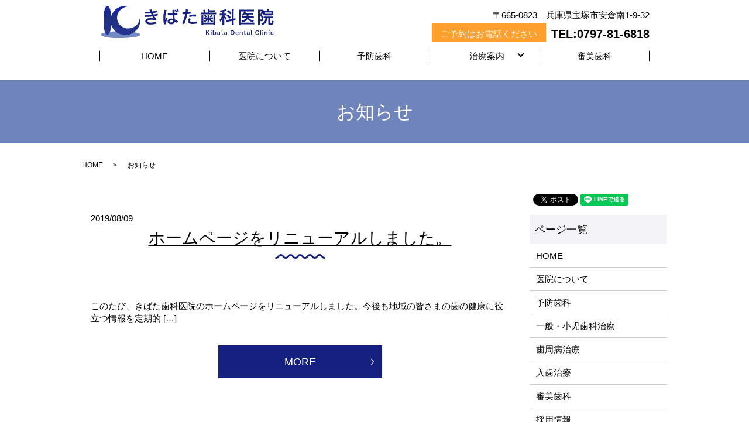

--- FILE ---
content_type: text/html; charset=UTF-8
request_url: https://www.kibata-dc.com/category/news
body_size: 3947
content:

<!DOCTYPE HTML>
<html lang="ja">
<head prefix="og: http://ogp.me/ns# fb: http://ogp.me/ns/fb# article: http://ogp.me/ns/article#">
  <meta charset="utf-8">
  <meta http-equiv="X-UA-Compatible" content="IE=edge,chrome=1">
  <meta name="viewport" content="width=device-width, initial-scale=1">
  <title>お知らせ</title>
  
<!-- All in One SEO Pack 3.2.2 によって Michael Torbert の Semper Fi Web Designob_start_detected [-1,-1] -->
<script type="application/ld+json" class="aioseop-schema">{"@context":"https://schema.org","@graph":[{"@type":"Organization","@id":"https://www.kibata-dc.com/#organization","url":"https://www.kibata-dc.com/","name":"\u304d\u3070\u305f\u6b6f\u79d1\u533b\u9662","sameAs":[]},{"@type":"WebSite","@id":"https://www.kibata-dc.com/#website","url":"https://www.kibata-dc.com/","name":"\u304d\u3070\u305f\u6b6f\u79d1\u533b\u9662","publisher":{"@id":"https://www.kibata-dc.com/#organization"}},{"@type":"CollectionPage","@id":"https://www.kibata-dc.com/category/news#collectionpage","url":"https://www.kibata-dc.com/category/news","inLanguage":"ja","name":"\u304a\u77e5\u3089\u305b","isPartOf":{"@id":"https://www.kibata-dc.com/#website"}}]}</script>
<link rel="canonical" href="https://www.kibata-dc.com/category/news" />
<!-- All in One SEO Pack -->
<link rel='dns-prefetch' href='//s.w.org' />
<link rel="alternate" type="application/rss+xml" title="きばた歯科医院 &raquo; お知らせ カテゴリーのフィード" href="https://www.kibata-dc.com/category/news/feed" />
<link rel='stylesheet' id='wp-block-library-css'  href='https://www.kibata-dc.com/wp-includes/css/dist/block-library/style.min.css?ver=5.2.21' type='text/css' media='all' />
<link rel='stylesheet' id='biz-cal-style-css'  href='https://www.kibata-dc.com/wp-content/plugins/biz-calendar/biz-cal.css?ver=2.2.0' type='text/css' media='all' />
<link rel='stylesheet' id='contact-form-7-css'  href='https://www.kibata-dc.com/wp-content/plugins/contact-form-7/includes/css/styles.css?ver=5.1.4' type='text/css' media='all' />
<script type='text/javascript' src='https://www.kibata-dc.com/wp-content/themes/epress/assets/js/vendor/jquery.min.js?ver=5.2.21'></script>
<script type='text/javascript'>
/* <![CDATA[ */
var bizcalOptions = {"holiday_title":"\u4f11\u8a3a\u65e5","sun":"on","thu":"on","holiday":"on","temp_holidays":"2013-01-02\r\n2013-01-03\r\n2019-08-12\r\n","temp_weekdays":"","eventday_title":"","eventday_url":"","eventdays":"","month_limit":"\u5236\u9650\u306a\u3057","nextmonthlimit":"12","prevmonthlimit":"12","plugindir":"https:\/\/www.kibata-dc.com\/wp-content\/plugins\/biz-calendar\/","national_holiday":""};
/* ]]> */
</script>
<script type='text/javascript' src='https://www.kibata-dc.com/wp-content/plugins/biz-calendar/calendar.js?ver=2.2.0'></script>
<style>.gallery .gallery-item img { width: auto; height: auto; }</style>  <link href="https://fonts.googleapis.com/css?family=Noto+Sans+JP:400,700&amp;subset=japanese" rel="stylesheet" />
  <link href="https://www.kibata-dc.com/wp-content/themes/epress/assets/css/main.css?1768800272" rel="stylesheet" >
  <script src="https://www.kibata-dc.com/wp-content/themes/epress/assets/js/vendor/respond.min.js"></script>
  <script type="application/ld+json">
  {
    "@context": "http://schema.org",
    "@type": "BreadcrumbList",
    "itemListElement":
    [
      {
      "@type": "ListItem",
      "position": 1,
      "item":
      {
        "@id": "https://www.kibata-dc.com/",
        "name": "きばた歯科医院"
      }
    },
{
      "@type": "ListItem",
      "position": 2,
      "item":
      {
        "@id": "https://www.kibata-dc.com/category/news/",
        "name": "お知らせ"
      }
    }    ]
  }
  </script>


  <script type="application/ld+json">
  {
    "@context": "http://schema.org/",
    "@type": "Dentist",
    "name": "きばた歯科医院",
    "address": "〒665-0823 兵庫県宝塚市安倉南1-9-32",
    "telephone": "0797-81-6818",
    "faxNumber": "0797-81-6818",
    "url": "https://www.kibata-dc.com",
    "email": "info@kibata-dc.com",
    "image": "https://www.kibata-dc.com/wp-content/uploads/logo_ogp.jpg",
    "logo": "https://www.kibata-dc.com/wp-content/uploads/logo_org.png"
  }
  </script>
</head>
<body class="scrollTop">

  <div id="fb-root"></div>
  <script>(function(d, s, id) {
    var js, fjs = d.getElementsByTagName(s)[0];
    if (d.getElementById(id)) return;
    js = d.createElement(s); js.id = id;
    js.src = 'https://connect.facebook.net/ja_JP/sdk.js#xfbml=1&version=v2.12';
    fjs.parentNode.insertBefore(js, fjs);
  }(document, 'script', 'facebook-jssdk'));</script>

  <header>
    <div class="primary_header">
      <div class="container">
        <div class="row">
                    <div class="title">
                          <a href="https://www.kibata-dc.com/">
                <object type="image/svg+xml" data="/wp-content/uploads/logo.svg" alt="きばた歯科医院"></object>
              </a>
                      </div>
		 <div class="hdr_info_wrap">
    <div class="hdr_info">
        <div class="address">
            〒665-0823　兵庫県宝塚市安倉南1-9-32
        </div>
        <div class="tel">
            <span class="label">ご予約はお電話ください</span>
            <span class="number">TEL:0797-81-6818</span>
        </div>
    </div>
</div>
          <nav class="global_nav"><ul><li><a href="https://www.kibata-dc.com/">HOME</a></li>
<li><a href="https://www.kibata-dc.com/clinic">医院について</a></li>
<li><a href="https://www.kibata-dc.com/preventive">予防歯科</a></li>
<li class="has_under"><a href="#">治療案内</a>
<ul class="sub-menu">
	<li><a href="https://www.kibata-dc.com/treatment">一般・小児歯科治療</a></li>
	<li><a href="https://www.kibata-dc.com/periodontal">歯周病治療</a></li>
	<li><a href="https://www.kibata-dc.com/denture">入歯治療</a></li>
</ul>
</li>
<li><a href="https://www.kibata-dc.com/esthetic">審美歯科</a></li>

              </ul>
              <div class="menu_icon">
                <a href="#menu"><span>メニュー開閉</span></a>
              </div></nav>        </div>
      </div>
    </div>
  </header>

  <main class="under">
              <h1 class="wow" style="">
      お知らせ            </h1>

    
    <div class="bread_wrap">
      <div class="container gutters">
        <div class="row bread">
              <ul class="col span_12">
              <li><a href="https://www.kibata-dc.com">HOME</a></li>
                      <li>お知らせ</li>
                  </ul>
          </div>
      </div>
    </div>
    <section>
      <div class="container gutters">
        <div class="row">
                    <div class="col span_9 column_main">
                              <article class="row article_list">
        <div class="col span_12">
          <div class="article_date">
            <p>2019/08/09</p>
          </div>
          <h2 class="wow">
            <a href="https://www.kibata-dc.com/news/7">ホームページをリニューアルしました。</a>
          </h2>
        </div>
        <div class="col span_12 article_list_content">
          このたび、きばた歯科医院のホームページをリニューアルしました。今後も地域の皆さまの歯の健康に役立つ情報を定期的 [&hellip;]          <div class="article_button">
            <p class="more"><a href="https://www.kibata-dc.com/news/7" class="add_arrow">MORE</a></p>
          </div>
        </div>
      </article>
      
            </div>
          <div class="col span_3 column_sub">
            <div>
<style>
.share_button {
  letter-spacing: -.40em;
  padding-top: 30px;
  margin-bottom: 7%;
}
.share_button > * {
  letter-spacing: normal;
  vertical-align: bottom;
  margin:0 2px;
}
.column_sub .share_button {
  margin-top: 0;
  padding-top: 0;
}
</style>
  <div class="container share_button">
    <!-- Facebook -->
    <div class="fb-share-button" data-href="https://www.kibata-dc.com/category/news" data-layout="button" data-size="small" data-mobile-iframe="false"><a class="fb-xfbml-parse-ignore" target="_blank" href="https://www.facebook.com/sharer/sharer.php?u=http%3A%2F%2Fwww.%2F&amp;src=sdkpreparse">シェア</a></div>
    <!-- Twitter -->
    <a href="https://twitter.com/share" class="twitter-share-button" data-lang="ja">ツイート</a>
    <script>!function(d,s,id){var js,fjs=d.getElementsByTagName(s)[0],p=/^http:/.test(d.location)?'http':'https';if(!d.getElementById(id)){js=d.createElement(s);js.id=id;js.src=p+'://platform.twitter.com/widgets.js';fjs.parentNode.insertBefore(js,fjs);}}(document,'script','twitter-wjs');</script>
    <!-- LINE -->
    <div class="line-it-button" data-lang="ja" data-type="share-a" data-url="https://www.kibata-dc.com/category/news" style="display: none;"></div>
    <script src="https://d.line-scdn.net/r/web/social-plugin/js/thirdparty/loader.min.js" async="async" defer="defer"></script>
  </div>
</div>
<div class="sidebar">
  <div class="widget_wrap"><p class="widget_header">ページ一覧</p>		<ul>
			<li class="page_item page-item-10"><a href="https://www.kibata-dc.com/">HOME</a></li>
<li class="page_item page-item-75"><a href="https://www.kibata-dc.com/clinic">医院について</a></li>
<li class="page_item page-item-84"><a href="https://www.kibata-dc.com/preventive">予防歯科</a></li>
<li class="page_item page-item-88"><a href="https://www.kibata-dc.com/treatment">一般・小児歯科治療</a></li>
<li class="page_item page-item-82"><a href="https://www.kibata-dc.com/periodontal">歯周病治療</a></li>
<li class="page_item page-item-77"><a href="https://www.kibata-dc.com/denture">入歯治療</a></li>
<li class="page_item page-item-79"><a href="https://www.kibata-dc.com/esthetic">審美歯科</a></li>
<li class="page_item page-item-86"><a href="https://www.kibata-dc.com/recruit">採用情報</a></li>
<li class="page_item page-item-12"><a href="https://www.kibata-dc.com/sitemap">サイトマップ</a></li>
		</ul>
			</div><div class="widget_wrap"><p class="widget_header">カテゴリー</p>		<ul>
				<li class="cat-item cat-item-2 current-cat"><a href="https://www.kibata-dc.com/category/news">お知らせ</a>
</li>
		</ul>
			</div>		<div class="widget_wrap">		<p class="widget_header">最近の投稿</p>		<ul>
											<li>
					<a href="https://www.kibata-dc.com/news/7">ホームページをリニューアルしました。</a>
									</li>
					</ul>
		</div><div class="widget_wrap"><p class="widget_header">診療カレンダー</p><div id='biz_calendar'></div></div>1</div>
          </div>
                  </div>
      </div>
    </section>

  </main>
<footer>    <div class="footer_nav_wrap">
      <div class="container">
        <div class="row">
        <nav class="col span_12 pc-only"><ul><li><a href="https://www.kibata-dc.com/">HOME</a></li>
<li><a href="https://www.kibata-dc.com/clinic">医院について</a></li>
<li><a href="https://www.kibata-dc.com/preventive">予防歯科</a></li>
<li><a href="https://www.kibata-dc.com/treatment">一般・小児歯科治療</a></li>
<li><a href="https://www.kibata-dc.com/periodontal">歯周病治療</a></li>
<li><a href="https://www.kibata-dc.com/denture">入歯治療</a></li>
<li><a href="https://www.kibata-dc.com/esthetic">審美歯科</a></li>
<li><a href="https://www.kibata-dc.com/recruit">採用情報</a></li>
<li><a href="https://www.kibata-dc.com/sitemap">サイトマップ</a></li>
</ul></nav>        </div>
      </div>
    </div>
    <div class="footer_copyright_wrap">
      <div class="container">
        <div class="row">
          <div class="col span_12">
            <p>Copyright &copy; きばた歯科医院 All Rights Reserved.<br>
              【掲載の記事・写真・イラストなどの無断複写・転載を禁じます】</p>
          </div>
        </div>
      </div>
    </div>
    <p class="pagetop"><a href="#top"></a></p>
  </footer>

  <script src="https://www.kibata-dc.com/wp-content/themes/epress/assets/js/vendor/bundle.js"></script>
  <script src="https://www.kibata-dc.com/wp-content/themes/epress/assets/js/main.js?"></script>

  <script type='text/javascript'>
/* <![CDATA[ */
var wpcf7 = {"apiSettings":{"root":"https:\/\/www.kibata-dc.com\/wp-json\/contact-form-7\/v1","namespace":"contact-form-7\/v1"}};
/* ]]> */
</script>
<script type='text/javascript' src='https://www.kibata-dc.com/wp-content/plugins/contact-form-7/includes/js/scripts.js?ver=5.1.4'></script>
</body>
</html><!-- WP Fastest Cache file was created in 0.048959016799927 seconds, on 19-01-26 14:24:32 --><!-- need to refresh to see cached version -->

--- FILE ---
content_type: image/svg+xml
request_url: https://www.kibata-dc.com/wp-content/uploads/logo.svg
body_size: 17641
content:
<?xml version="1.0" encoding="UTF-8"?> <svg xmlns="http://www.w3.org/2000/svg" data-name="レイヤー 1" viewBox="0 0 1129.055 210.475"><defs><linearGradient id="a" x1="115.938" y1="202.539" x2="152.157" y2="-2.869" gradientUnits="userSpaceOnUse"><stop offset=".003" stop-color="#283596"></stop><stop offset=".51" stop-color="#1f317d"></stop><stop offset="1" stop-color="#1724b1"></stop></linearGradient></defs><path d="M4.889 181.963s-11 4.333 0 12 47 18 124.667 16.333 107-7.666 123.333-16.333c0 0 10-5.333 0-12 0 0-26.445-16.333-124.222-16.333S4.889 181.963 4.889 181.963z" fill="#748ac5"></path><path d="M257.889 88.963c0-7.333-2-5.333-2-5.333-2.667-2-3.667 4-3.667 4-10.666 61.666-76.666 60-76.666 60-30.667.666-77-29-69-81.334s67-63 67-63 2.333-2.333-3.667-3a88.026 88.026 0 0 0-14 0c-29 2-48.333 14.334-48.333 14.334C91.643 24.436 75.12 44.002 67.04 67.678 62.856-2.918 42.46.348 42.446.35 42.43.347 17.104-3.729 17.104 94.87s25.326 94.524 25.342 94.521c.013.002 19.794 3.17 24.392-64.157q.79 2.198 1.718 4.395c20.333 48 68.333 65 101.666 60.666s49.667-21.333 49.667-21.333c38.667-28.667 38-72.667 38-80z" fill="url(#a)"></path><path d="M288.458 39.114a94.802 94.802 0 0 0 10.851.452 200.84 200.84 0 0 0 23.285-1.243c-.338-.904-.338-.904-1.243-2.939-2.826-6.556-4.408-10.06-4.521-10.286l14.129-1.922c.453 2.826 1.583 6.217 4.635 13.678a189.934 189.934 0 0 0 30.52-6.782l1.13 11.981c-1.13.227-1.13.227-3.843.792-7.573 1.808-20.12 4.295-23.624 4.748a101.565 101.565 0 0 0 4.407 9.268c9.722-2.034 14.921-3.165 15.6-3.278 6.443-1.582 7.8-2.035 10.738-3.278l1.13 12.321a72.978 72.978 0 0 0-7.12 1.47 323.256 323.256 0 0 1-11.079 2.486c-2.825.565-2.825.565-4.181.905 5.877 9.72 7.686 12.095 15.146 20.686l-9.947 7.12c-8.138-3.39-14.92-4.634-25.998-4.634-8.592 0-15.148 1.13-18.99 3.165-3.166 1.809-4.862 4.183-4.862 6.896a7.452 7.452 0 0 0 4.861 6.556c3.617 1.582 9.608 2.487 16.164 2.487 11.756 0 27.694-3.392 34.816-7.348l2.034 13.904a55.784 55.784 0 0 0-7.347 1.696 108.845 108.845 0 0 1-28.937 3.843c-13 0-21.251-1.696-27.581-5.539a18.206 18.206 0 0 1-8.704-15.486c0-6.104 3.39-11.756 9.495-15.712 5.878-3.73 14.921-5.652 26.338-5.652a77.877 77.877 0 0 1 19.555 2.374c-1.81-1.696-3.956-4.861-8.704-12.66-11.982 1.808-19.216 2.26-43.745 3.051-1.922.114-2.713.114-4.635.34l-.452-12.322c3.278.452 3.957.452 11.643.452a222.375 222.375 0 0 0 31.99-2.147c-.679-1.357-1.13-2.035-2.036-4.183-1.13-2.373-1.47-3.052-2.373-5.086a272.466 272.466 0 0 1-30.294 1.582c-4.748 0-5.313.113-7.686.226zM411.79 121.18a35.21 35.21 0 0 0-.565-4.409 215.612 215.612 0 0 1-3.052-36.059 200.497 200.497 0 0 1 2.147-29.842c.565-3.504.565-3.504 3.052-16.277a58.421 58.421 0 0 0 1.244-8.365v-.339l15.26 1.47c-4.636 9.947-8.93 37.189-9.044 56.857-.112 4.07-.112 4.07-.112 5.878v1.809a16.611 16.611 0 0 1-.114 2.26h.114a22.314 22.314 0 0 0 1.356-3.278c.226-.79.79-2.034 1.357-3.73 1.016-2.374 1.016-2.374 2.147-5.086.226-.453.339-.791 1.357-3.505l9.382 4.07c-6.67 13.112-11.191 27.242-11.191 34.702a23.165 23.165 0 0 0 .226 3.052zm25.545-74.04c5.313 1.244 11.192 1.696 20.46 1.696 3.956 0 6.444 0 10.4-.113 0-6.67-.113-12.321-.113-17.069a32.487 32.487 0 0 0-.34-5.426l14.13-.226c-.565 3.165-.791 8.59-.791 16.504v5.312a133.012 133.012 0 0 0 15.26-2.826c.678-.226.678-.226 2.487-.79l.904-.34.452 12.773a13.762 13.762 0 0 0-3.277.679c-3.844.79-9.722 1.695-15.713 2.373v2.6c0 6.217 0 6.556 1.13 25.546a89.81 89.81 0 0 1 17.747 10.174 23.707 23.707 0 0 0 3.165 2.034l-5.426 13.678a38.983 38.983 0 0 0-8.477-7.234c-3.843-2.6-6.443-4.183-7.122-4.635v1.583a20.837 20.837 0 0 1-.904 6.33c-2.6 6.556-10.512 10.512-21.477 10.512-14.808 0-23.85-7.008-23.85-18.538 0-10.852 9.608-18.538 23.285-18.538a29.522 29.522 0 0 1 10.06 1.47c-.34-2.713-.452-8.252-.904-24.077-4.522.226-7.234.226-10.174.226-4.182 0-8.704-.114-14.016-.452-1.583-.114-2.826-.114-3.392-.226h-1.921a5.175 5.175 0 0 0-1.13-.114 1.979 1.979 0 0 0-.678.114zm22.947 47.363c-7.235 0-11.755 2.826-11.755 7.347 0 4.295 4.068 7.008 10.399 7.008 4.182 0 7.46-1.13 9.156-3.39 1.018-1.357 1.47-3.053 1.47-6.218v-3.052a25.636 25.636 0 0 0-9.27-1.695zm30.407-69.857a62.212 62.212 0 0 1 7.234 15.712l-8.365 3.165a68.055 68.055 0 0 0-7.234-15.939zM501.88 39a79.384 79.384 0 0 0-7.122-15.372l8.026-2.94a63.332 63.332 0 0 1 7.234 15.034zm30.868 2.15a89.98 89.98 0 0 0 15.148 1.016c1.357 0 2.6 0 5.2-.113a137.32 137.32 0 0 0 2.147-17.294 15.385 15.385 0 0 0-.113-2.035l14.92 1.357c-.79 2.6-.79 2.6-2.146 10.851-.566 3.165-.679 3.843-1.13 6.443 8.364-.79 13.676-1.695 19.328-3.391l.566 13c-.905.112-.905.112-3.618.564a154.15 154.15 0 0 1-18.537 2.374c-1.245 7.009-4.07 18.99-7.01 29.277-3.277 11.756-5.198 17.408-12.66 37.415l-14.242-5.539c7.8-14.355 16.503-40.693 20.234-60.813a9.604 9.604 0 0 1-1.47.112h-6.556c-.565 0-1.696 0-3.617-.112-2.035-.114-3.617-.114-4.522-.114a16.832 16.832 0 0 0-2.147.114zm56.067 43.857c-4.521 5.652-5.878 8.478-5.878 12.434 0 5.766 5.652 8.704 16.956 8.704 8.251 0 19.103-1.808 25.66-4.182l1.017 13.904c-2.036.226-2.94.339-5.54.79a131.495 131.495 0 0 1-21.024 1.81c-10.061 0-17.295-1.47-22.72-4.522a16.333 16.333 0 0 1-8.026-13.904c0-5.99 2.148-11.077 8.364-19.555zM622.388 70.2a117.69 117.69 0 0 0-14.244-.79 121.99 121.99 0 0 0-29.841 3.277l-1.018-12.434c16.051-3.052 21.478-3.617 33.686-3.617 3.052 0 4.068 0 11.19.113zm75.855-40.58a64.627 64.627 0 0 0-.564-8.93h13.111a44.572 44.572 0 0 0-.564 7.686h22.381a86 86 0 0 0 12.208-.678v10.965a111.498 111.498 0 0 0-12.208-.453h-22.381v6.217h31.763a66.097 66.097 0 0 0 11.756-.678V55.73a87.572 87.572 0 0 0-11.869-.565h-77.431a71.037 71.037 0 0 0-12.208.678V43.749a73.866 73.866 0 0 0 12.547.678h5.54v-9.495a50.824 50.824 0 0 0-.566-8.817h13a47.763 47.763 0 0 0-.566 8.817v9.495h16.051zm-28.372 28.71a100.114 100.114 0 0 0-.451 11.192v40.58h66.804v-40.58a105.417 105.417 0 0 0-.452-11.191h12.886a75.782 75.782 0 0 0-.565 11.303v41.71a111.704 111.704 0 0 0 .678 14.018h-12.547v-4.635H669.42v4.635h-12.548a119.491 119.491 0 0 0 .678-14.017v-41.71a78.787 78.787 0 0 0-.565-11.304zm27.242 7.687a51.85 51.85 0 0 0-.452-8.138h11.417a50.937 50.937 0 0 0-.452 8.138v9.156h10.738l-6.669-4.521c4.408-4.296 6.669-7.348 10.287-13.452l8.59 4.861a76.648 76.648 0 0 1-10.965 13.112h4.636a43.972 43.972 0 0 0 8.477-.565v10.625a45.007 45.007 0 0 0-7.913-.565h-11.19c6.781 6.896 11.756 10.287 21.25 14.582a31.499 31.499 0 0 0-6.556 8.704c-9.72-5.087-16.39-10.851-21.025-17.747q.34 5.766.34 6.104v4.296a34.812 34.812 0 0 0 .564 7.234h-11.642a35.235 35.235 0 0 0 .565-7.008v-4.07q0-1.017.339-6.443c-4.634 6.783-11.078 12.434-19.894 17.521a28.228 28.228 0 0 0-6.895-8.59c9.947-4.748 14.808-8.252 20.572-14.583h-9.947a66.682 66.682 0 0 0-8.14.453v-10.4a60.757 60.757 0 0 0 8.48.452h2.598a55.708 55.708 0 0 0-9.72-13.112l8.252-4.409a81.882 81.882 0 0 1 10.172 13.339l-7.573 4.182h11.756zm97.334-26.451c-4.634.905-6.556 1.13-13.224 2.035a34.561 34.561 0 0 0-4.296-10.851c18.312-1.922 31.764-5.2 38.546-9.608l7.008 10.399a7.091 7.091 0 0 0-1.809.791c-3.052 1.244-8.59 3.052-14.242 4.635V50.87h6.217a42.005 42.005 0 0 0 8.364-.565V62.4a48.227 48.227 0 0 0-8.59-.565h-5.426c3.165 6.443 7.912 11.869 15.599 17.634a39.4 39.4 0 0 0-6.104 11.077c-5.539-5.99-7.8-9.268-10.626-15.486.227 2.826.34 7.8.566 14.695v22.155a95.303 95.303 0 0 0 .678 13.904H793.77a120.096 120.096 0 0 0 .677-13.904V93.598c0-2.6.114-5.878.679-14.355-3.617 10.399-7.235 17.295-13.678 25.433-2.486-5.878-3.277-7.347-6.668-11.756 5.199-5.312 8.816-10.625 12.772-18.312a85.512 85.512 0 0 0 5.426-12.773H787.1a53.586 53.586 0 0 0-9.947.678V50.192a53.991 53.991 0 0 0 10.174.678h7.12zm61.493-4.747c0-6.556-.113-9.608-.678-13.112h13.677a79.815 79.815 0 0 0-.678 13v48.718c6.443-1.47 7.121-1.696 10.625-3.052l1.018 13.225a91.735 91.735 0 0 0-10.738 1.922l-.905.226v16.843a82.816 82.816 0 0 0 .678 13.338h-13.677c.565-3.843.678-6.556.678-13.452V98.46l-25.433 5.652a240.81 240.81 0 0 0-10.965 2.826l-1.47-13.113h.566a50.157 50.157 0 0 0 10.06-1.582l27.242-6.104zm-27.582 21.364c10.061 7.121 14.131 10.513 21.365 17.521l-7.121 10.06c-8.93-9.382-13.113-13-21.478-18.538zm3.845-28.26c10.963 7.461 15.598 11.191 21.816 17.748l-7.687 10.173a96.747 96.747 0 0 0-21.365-18.651zm105.923 28.938a78.276 78.276 0 0 1-8.704 9.383c-2.486-2.826-5.086-4.748-9.495-7.348 7.8-6.443 12.435-11.869 15.487-18.312a22.485 22.485 0 0 0 1.695-4.408h-20.573v73.587h73.7a85.923 85.923 0 0 0 12.548-.678v12.66a71.96 71.96 0 0 0-12.435-.792h-73.813v4.635h-13.112a105.751 105.751 0 0 0 .679-13.113V36.628c0-4.861-.114-8.591-.452-12.096a89.869 89.869 0 0 0 12.208.566h72.569a78.49 78.49 0 0 0 12.66-.792v12.548a74.883 74.883 0 0 0-12.321-.678h-49.962l9.947 2.938a16.06 16.06 0 0 0-.904 2.035c-.905 1.809-.905 1.809-2.713 5.087h37.189a69.106 69.106 0 0 0 11.077-.565v11.755a81.52 81.52 0 0 0-10.965-.565H965.03a21.79 21.79 0 0 1-.113 2.487c-.113 3.278-.226 5.539-.565 8.704h24.755a70.299 70.299 0 0 0 10.852-.565v11.868a74.306 74.306 0 0 0-11.191-.565H967.63c5.764 9.043 15.372 14.13 33.006 17.295-2.6 3.73-3.73 6.104-5.878 11.982-18.312-5.086-28.373-11.643-35.72-23.06-6.104 10.852-16.277 17.974-32.668 23.06a34.995 34.995 0 0 0-6.895-10.852c8.365-2.147 12.208-3.503 16.956-6.216 6.217-3.617 10.4-7.461 12.885-12.209h-15.711a84.058 84.058 0 0 0-12.208.565V67.487a83.786 83.786 0 0 0 12.434.565h18.312c.452-4.07.452-4.974.679-11.19zm123.671-18.99c-3.165 8.704-3.165 8.704-8.704 21.816 4.07 6.33 5.652 9.27 7.01 13.113a45.851 45.851 0 0 1 2.6 14.355c0 6.67-2.714 10.965-7.914 12.434-2.373.792-6.216 1.13-11.077 1.244-.34-6.104-1.018-9.156-2.827-12.095a39.465 39.465 0 0 0 5.992.452c3.73 0 4.521-.905 4.521-4.86 0-3.844-1.47-8.818-4.07-13.678-1.355-2.713-3.052-5.2-6.555-9.721a169.163 169.163 0 0 0 9.495-25.32h-11.19v77.09a98.298 98.298 0 0 0 .564 12.774h-12.66a105.061 105.061 0 0 0 .679-13V34.82c0-3.73-.114-7.008-.34-10.513a75.441 75.441 0 0 0 7.913.34h17.068a34.702 34.702 0 0 0 7.234-.452l5.2 6.104a11.028 11.028 0 0 0-.79 1.921c2.147.113 4.408.226 8.251.226h14.355v-3.843a45.616 45.616 0 0 0-.564-7.46h13.677a37.297 37.297 0 0 0-.566 7.8v3.503h17.635a64.524 64.524 0 0 0 10.06-.565 49.178 49.178 0 0 0-.452 8.139v9.043a59.38 59.38 0 0 0 .452 8.252h-10.739v5.312a71.283 71.283 0 0 0-8.93-.452h-26.337a67.877 67.877 0 0 0-8.93.452v-5.539h-10.513a17.745 17.745 0 0 0 .227-2.034c.112-.905.225-4.183.225-6.443V37.87zm12.661 42.841a64.454 64.454 0 0 0-10.625.566V69.634a73.365 73.365 0 0 0 10.625.565h41.597a67.451 67.451 0 0 0 10.965-.565V81.39a75.801 75.801 0 0 0-10.965-.678h-10.06v30.068c0 1.809.904 2.148 4.973 2.148 3.957 0 5.2-.565 5.879-2.487s1.017-5.991 1.47-14.243c3.842 2.035 5.651 2.6 10.738 3.617-1.922 21.59-3.956 24.19-18.652 24.19-12.208 0-16.05-2.034-16.05-8.478V80.712h-7.235c-1.018 13.112-2.713 19.216-7.234 26.564-4.861 7.913-11.644 13.225-23.739 18.65a37.93 37.93 0 0 0-7.912-9.946c10.173-3.617 16.164-7.574 20.912-13.678 3.956-5.087 5.651-11.077 6.444-21.59zm40.128-37.415h-41.372v8.139c1.809.112 3.618.226 7.573.226h26.338a65.125 65.125 0 0 0 7.46-.226zM708.47 184.532a49 49 0 0 0 3.6 4.571h-6.658a33.91 33.91 0 0 0-2.268-3.78l-7.163-10.077-3.924 3.923v5.292a24.395 24.395 0 0 0 .324 4.642h-5.327a30.904 30.904 0 0 0 .288-4.642v-19.367a29.701 29.701 0 0 0-.288-4.643h5.327a25.782 25.782 0 0 0-.324 4.643v8.388l9.18-9.539a17.711 17.711 0 0 0 2.806-3.492h6.804c-1.044 1.044-2.232 2.195-3.816 3.816l-7.703 7.883zm15.231-24.082v4.573h-5.29v-4.572zm-.036 7.992a32.4 32.4 0 0 0-.252 4.716v11.23a36.203 36.203 0 0 0 .252 4.715h-5.255a32.364 32.364 0 0 0 .287-4.68v-11.301a29.617 29.617 0 0 0-.287-4.68zm8.101 20.661a37.66 37.66 0 0 0 .252-4.86v-18.968a41.841 41.841 0 0 0-.252-4.824h5.075a36.731 36.731 0 0 0-.252 4.86v3.599c0 .576-.035 1.476-.071 2.7a8.39 8.39 0 0 1 7.415-3.636c6.047 0 9.61 3.924 9.61 10.62a11.766 11.766 0 0 1-2.951 8.421 9.228 9.228 0 0 1-6.911 2.592 7.83 7.83 0 0 1-7.163-3.562c.036.466.036.863.036 1.295v1.763zm11.627-17.35a6.42 6.42 0 0 0-4.896 1.981 7.749 7.749 0 0 0-1.763 5.003 7.504 7.504 0 0 0 2.376 5.687 6.269 6.269 0 0 0 3.779 1.332c3.636 0 5.974-2.807 5.974-7.163 0-4.14-2.159-6.84-5.47-6.84zm31.067 15.01a7.803 7.803 0 0 1-3.815 2.268 12.695 12.695 0 0 1-3.348.433c-4.392 0-7.056-2.268-7.056-6.048a6.383 6.383 0 0 1 4.068-5.83c2.34-.973 5.004-1.332 10.151-1.44v-1.837c0-2.087-1.404-3.167-4.14-3.167a6.495 6.495 0 0 0-3.743 1.043 3.922 3.922 0 0 0-1.44 2.305l-4.608-.828a7.53 7.53 0 0 1 2.844-3.996c1.764-1.295 3.78-1.836 6.875-1.836 3.456 0 5.544.612 7.092 2.124 1.224 1.151 1.691 2.52 1.691 4.968v9.682a28.962 28.962 0 0 0 .288 4.5h-4.859zm0-7.486c-6.875.144-9.575 1.332-9.575 4.139 0 1.692 1.26 2.736 3.275 2.736a7.311 7.311 0 0 0 5.004-1.908 4.287 4.287 0 0 0 1.296-3.168zm20.305-16.379a39.708 39.708 0 0 0-.252 4.428v1.116h1.511a20.718 20.718 0 0 0 3.636-.216v4.248a19.782 19.782 0 0 0-3.528-.217h-1.62v11.159c0 1.763.648 2.412 2.376 2.412a4.756 4.756 0 0 0 2.628-.792l.648 3.815a11.262 11.262 0 0 1-4.5.756c-4.14 0-5.795-1.475-5.795-5.255v-12.095h-1.368a18.1 18.1 0 0 0-3.203.217v-4.248a16.554 16.554 0 0 0 3.24.216h1.331v-1.116a41.58 41.58 0 0 0-.252-4.428zm25.343 23.865a7.803 7.803 0 0 1-3.816 2.268 12.695 12.695 0 0 1-3.348.433c-4.391 0-7.055-2.268-7.055-6.048a6.383 6.383 0 0 1 4.068-5.83c2.339-.973 5.003-1.332 10.15-1.44v-1.837c0-2.087-1.404-3.167-4.14-3.167a6.495 6.495 0 0 0-3.742 1.043 3.922 3.922 0 0 0-1.44 2.305l-4.608-.828a7.525 7.525 0 0 1 2.844-3.996c1.763-1.295 3.779-1.836 6.875-1.836 3.456 0 5.544.612 7.091 2.124 1.224 1.151 1.692 2.52 1.692 4.968v9.682a28.962 28.962 0 0 0 .288 4.5h-4.86zm0-7.486c-6.875.144-9.576 1.332-9.576 4.139 0 1.692 1.26 2.736 3.276 2.736a7.311 7.311 0 0 0 5.004-1.908 4.287 4.287 0 0 0 1.296-3.168zm28.944-14.254a30.198 30.198 0 0 0-.288-4.68c1.44.073 2.304.108 4.571.108h6.516c4.499 0 7.415.935 9.718 3.168 2.627 2.483 3.996 6.226 3.996 10.906 0 4.896-1.44 8.783-4.247 11.447-2.304 2.16-5.184 3.131-9.431 3.131h-6.552a76.98 76.98 0 0 0-4.571.109 29.129 29.129 0 0 0 .288-4.751zm10.51 19.833c2.952 0 4.86-.684 6.372-2.304 1.727-1.836 2.628-4.607 2.628-7.99 0-3.42-.828-5.976-2.485-7.704-1.475-1.548-3.347-2.16-6.478-2.16h-5.76v20.158zm25.201-4.896a6.682 6.682 0 0 0 1.332 4.032 6.056 6.056 0 0 0 8.818.217 5.245 5.245 0 0 0 1.044-1.872l4.247 1.368a10.098 10.098 0 0 1-2.195 3.31 10.222 10.222 0 0 1-7.415 2.772c-6.371 0-10.402-4.247-10.402-10.979 0-6.658 3.995-11.013 10.15-11.013 4.212 0 7.523 2.087 8.963 5.687a14.805 14.805 0 0 1 1.044 5.47c0 .073 0 .18.072 1.009zm10.978-3.563a5.65 5.65 0 0 0-1.584-3.456 5.133 5.133 0 0 0-3.887-1.44c-2.808 0-4.86 1.873-5.4 4.896zm11.846 12.706a29.892 29.892 0 0 0 .288-4.68v-11.301a29.606 29.606 0 0 0-.288-4.68h4.896v1.907a14.023 14.023 0 0 1-.073 1.55c2.197-2.81 4.104-3.817 7.344-3.817 2.771 0 4.823.9 6.12 2.664.862 1.187 1.223 2.628 1.223 5.039v8.639a28.459 28.459 0 0 0 .288 4.68h-5.22a38.114 38.114 0 0 0 .252-4.68v-7.99a5.918 5.918 0 0 0-.611-3.169 3.387 3.387 0 0 0-3.024-1.475c-2.591 0-4.716 1.8-6.3 5.363v7.27a32.044 32.044 0 0 0 .289 4.68zm35.387-26.205a39.708 39.708 0 0 0-.252 4.428v1.116h1.512a20.718 20.718 0 0 0 3.635-.216v4.248a19.782 19.782 0 0 0-3.528-.217h-1.62v11.159c0 1.763.648 2.412 2.376 2.412a4.756 4.756 0 0 0 2.628-.792l.648 3.815a11.262 11.262 0 0 1-4.5.756c-4.14 0-5.795-1.475-5.795-5.255v-12.095h-1.368a18.1 18.1 0 0 0-3.203.217v-4.248a16.554 16.554 0 0 0 3.24.216h1.331v-1.116a41.578 41.578 0 0 0-.252-4.428zm25.343 23.865a7.803 7.803 0 0 1-3.816 2.268 12.695 12.695 0 0 1-3.348.433c-4.391 0-7.055-2.268-7.055-6.048a6.383 6.383 0 0 1 4.068-5.83c2.339-.973 5.003-1.332 10.15-1.44v-1.837c0-2.087-1.404-3.167-4.14-3.167a6.495 6.495 0 0 0-3.742 1.043 3.922 3.922 0 0 0-1.44 2.305l-4.608-.828a7.525 7.525 0 0 1 2.844-3.996c1.763-1.295 3.779-1.836 6.875-1.836 3.456 0 5.544.612 7.091 2.124 1.224 1.151 1.692 2.52 1.692 4.968v9.682a28.962 28.962 0 0 0 .288 4.5h-4.86zm0-7.486c-6.875.144-9.576 1.332-9.576 4.139 0 1.692 1.26 2.736 3.276 2.736a7.311 7.311 0 0 0 5.004-1.908 4.287 4.287 0 0 0 1.296-3.168zm17.964-18.827a33.406 33.406 0 0 0-.252 4.717v19.257a37.132 37.132 0 0 0 .252 4.68h-5.22a34.734 34.734 0 0 0 .253-4.68V165.13a32.361 32.361 0 0 0-.252-4.68zm48.525 19.907a13.736 13.736 0 0 1-2.411 5.399c-2.052 2.52-5.508 3.923-9.827 3.923-3.923 0-7.055-1.187-9.251-3.455-2.52-2.628-3.923-6.695-3.923-11.302 0-4.752 1.511-8.928 4.21-11.627a12.51 12.51 0 0 1 9-3.42 12.722 12.722 0 0 1 6.91 1.728 11.043 11.043 0 0 1 3.816 3.924 12.839 12.839 0 0 1 1.116 2.772l-5.004 1.15a7.498 7.498 0 0 0-1.547-3.095 6.517 6.517 0 0 0-5.255-2.231c-5.112 0-8.207 3.996-8.207 10.619 0 6.586 3.168 10.69 8.207 10.69a6.87 6.87 0 0 0 5.83-2.664 7.334 7.334 0 0 0 1.188-3.311zm12.566-19.907a33.406 33.406 0 0 0-.252 4.717v19.257a37.132 37.132 0 0 0 .252 4.68h-5.22a34.734 34.734 0 0 0 .252-4.68V165.13a32.361 32.361 0 0 0-.252-4.68zm13.428 0v4.573h-5.292v-4.572zm-.036 7.992a32.261 32.261 0 0 0-.252 4.716v11.23a36.033 36.033 0 0 0 .252 4.715h-5.256a32.36 32.36 0 0 0 .288-4.68v-11.301a29.606 29.606 0 0 0-.288-4.68zm8.1 20.661a29.892 29.892 0 0 0 .288-4.68v-11.301a29.606 29.606 0 0 0-.288-4.68h4.896v1.907a14.021 14.021 0 0 1-.072 1.55c2.196-2.81 4.103-3.817 7.343-3.817 2.772 0 4.824.9 6.12 2.664.863 1.187 1.223 2.628 1.223 5.039v8.639a28.46 28.46 0 0 0 .288 4.68h-5.22a38.112 38.112 0 0 0 .253-4.68v-7.99a5.918 5.918 0 0 0-.612-3.169 3.387 3.387 0 0 0-3.023-1.475c-2.592 0-4.716 1.8-6.3 5.363v7.27a32.044 32.044 0 0 0 .288 4.68zm33.12-28.653v4.573h-5.292v-4.572zm-.037 7.992a32.26 32.26 0 0 0-.252 4.716v11.23a36.03 36.03 0 0 0 .252 4.715h-5.255a32.36 32.36 0 0 0 .288-4.68v-11.301a29.606 29.606 0 0 0-.288-4.68zm22.463 6.911a6.488 6.488 0 0 0-1.115-2.195 4.53 4.53 0 0 0-3.708-1.656c-3.527 0-5.724 2.771-5.724 7.235 0 4.499 2.233 7.27 5.868 7.27a4.818 4.818 0 0 0 4.14-2.015 5.021 5.021 0 0 0 .719-1.799l4.464.9a10.096 10.096 0 0 1-1.512 3.059 9.355 9.355 0 0 1-7.919 3.635c-6.335 0-10.438-4.283-10.438-10.942a11.635 11.635 0 0 1 3.06-8.315 9.855 9.855 0 0 1 7.234-2.735 9.31 9.31 0 0 1 8.063 3.886 12.027 12.027 0 0 1 1.26 2.628z" fill="#16207e"></path></svg> 